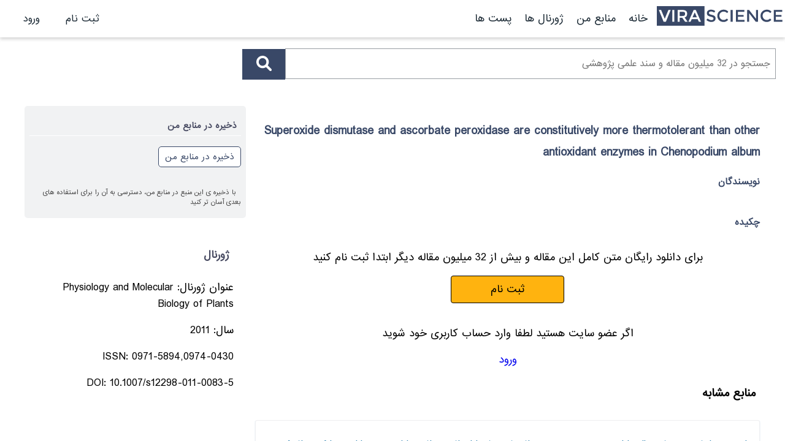

--- FILE ---
content_type: text/html; charset=utf-8
request_url: https://www.virascience.com/archive/superoxide-dismutase-and-ascorbate-peroxidase-are-constitutively-more-thermotolerant-than-other-antioxidant-enzymes-in-chenopodium-album/
body_size: 6948
content:





<!DOCTYPE html>
<html lang="fa">
  <head>
    
    <meta charset="UTF-8" />
    <meta name="viewport" content="width=device-width, initial-scale=1.0" />
    <link rel="shortcut icon" type="image/x-icon" href="/static/img/favicon.ico">
     
   <link href="/static/css/the_base_01.css" type="text/css" rel="stylesheet" />
    <script src="https://apis.google.com/js/platform.js" async defer type="f595068c026f7c2d86fb3d15-text/javascript"></script>
    <meta name="google-signin-client_id" content="26724752511-t2e19spe2p9825j50rqsr3tor2te5ec6.apps.googleusercontent.com">  
    <meta name="google-site-verification" content="wEFsx0xx_m3A9krLfNIeJiOMCGKYKCoeFQTcFfLCclo" />
    <!-- Global site tag (gtag.js) - Google Analytics -->
<!-- Google tag (gtag.js) -->
<script async src="https://www.googletagmanager.com/gtag/js?id=G-LLCS3X15Z2" type="f595068c026f7c2d86fb3d15-text/javascript"></script>
<script type="f595068c026f7c2d86fb3d15-text/javascript">
  window.dataLayer = window.dataLayer || [];
  function gtag(){dataLayer.push(arguments);}
  gtag('js', new Date());

  gtag('config', 'G-LLCS3X15Z2');
</script>

     

<!-- Matomo -->
<script type="f595068c026f7c2d86fb3d15-text/javascript">
    var _paq = window._paq = window._paq || [];
    /* tracker methods like "setCustomDimension" should be called before "trackPageView" */
    _paq.push(['trackPageView']);
    _paq.push(['enableLinkTracking']);
    (function() {
      var u="//matomo3u1z.kfirjgyswf.dopraxrocks.com/";
      _paq.push(['setTrackerUrl', u+'matomo.php']);
      _paq.push(['setSiteId', '2']);
      var d=document, g=d.createElement('script'), s=d.getElementsByTagName('script')[0];
      g.async=true; g.src=u+'matomo.js'; s.parentNode.insertBefore(g,s);
    })();
</script>
<!-- End Matomo Code -->
  



    
        <link href="/static/css/fa-ar-font-style.css" type="text/css" rel="stylesheet" />
    

    <title>
        Superoxide dismutase and ascorbate peroxidase are constitutively more thermotolerant than other antioxidant enzymes in Chenopodium album
    </title>
   
  
  </head>
<body  class="rtl" >
<script src="/static/js/vue2-5-22.min.js" type="f595068c026f7c2d86fb3d15-text/javascript"></script>  
<script src="/static/js/axios.min.js" type="f595068c026f7c2d86fb3d15-text/javascript"></script>
<script src="/static/js/moment.min.js" type="f595068c026f7c2d86fb3d15-text/javascript"></script>
<script src="/static/js/moment_fa.js" type="f595068c026f7c2d86fb3d15-text/javascript"></script>
<script type="f595068c026f7c2d86fb3d15-text/javascript" src="/static/v6/js/jquery.js"></script>
<script type="f595068c026f7c2d86fb3d15-text/javascript" src="/static/js/the_base.js"></script>



    <section style="z-index:100" class="navigation ">
    






      


<header class="nav_shadow" style=" position: fixed;  top: 0;  left: 0;  right: 0;z-index:100;background-color:#fff;" >
     <div style="display:flex; align-items: center;gap: 1rem;"  id="navfix">
        <div class="vsmenu" >
            <div id="menu_icon" class="mobile_menuicon">
                <div class="">&nbsp;</div>
                <div class="">&nbsp;</div>
                <div class="">&nbsp;</div>
            </div>
        </div>
 
        <div class="vslogo">
            <a href="/">
                <img  src="/static/img/vs_logo.svg" />
            </a> 
        </div>
      
     
            <div class="vstoplink" >
                
                    <span><a href="/">خانه</a></span>
                    <span><a href="/library/">منابع من </a></span>
                    <span><a href="/journals">ژورنال ها</a></span>
                    <span><a href="/post"> پست ها</a></span>

                                
            </div>
        
        
       
     

         
          <div class="vslinks" id="vslinks_top" style="display:none;" >



            
                <a href="/account/signup/"></span>ثبت نام</a>
                <a href="/account/login/"></span>ورود</a>
                
            
          </div>
        
    </div>
</header>


<script type="f595068c026f7c2d86fb3d15-text/javascript">

  var nav6 = new Vue({
          el: '#notifs',
          delimiters: ["{@","@}"],
          components: {
              
          },
          data: {
              show_msg:false,
              the_msg:null,
              notification_list:[],
              nnot:0,
              
              
          },
          computed: {
              
          },
          filters:{
              hmn: function (value) {
                  var d = moment.utc(value);
                  d.locale('fa')
                  return d.fromNow()
              }
          },
          created: function(){
              this.fetch_notifications()
          },
          mounted: function(){
            this.$nextTick(() => {
                  window.setTimeout(function(){
                    document.getElementById("vslinks_top").style.removeProperty("display");
                  }, 100);
            });
              
          },
          methods:{
              show_notification(n){
                  if(n.link){
                      window.location.assign(n.link)
                  }else{
                      
                  }
              },
              make_notification_seen(){
                  return new Promise((resolve) => {
                      axios.post("/api/v1/people/make_notification_seen/").then((response) => {
                      console.log(response.data)
                      this.the_msg = response.data.msg
                      this.show_msg = true
                      if (response.data.success){
                          this.nnot = 0
                          
                      } else{
                          //
                      }
                      resolve();
                      });
                  });
              },
              fetch_notifications(){
                  return new Promise((resolve) => {
                      axios.post("/api/v1/people/fetch_notification/").then((response) => {
                      console.log(response.data)
                      this.the_msg = response.data.msg
                      this.show_msg = true
                      if (response.data.success){
                          this.notification_list = response.data.notification_list
                          this.nnot = response.data.unseen_notifications_count
                          
                      } else{
                          //
                      }
                      resolve();
                      });
                  });
              },
              
          },
          
      });
  

      
  
  </script>
  


 <style>

.dropbtn {
  background-color: #ffffff;
  color: rgb(67, 67, 94);
  padding: 16px;
  font-size: 16px;
  border: none;
  cursor: pointer;
}

.dropdown {
  position: relative;
  display: inline-block;
}



.dropdown-content a {
  color: black;
  padding: 12px 16px;
  text-decoration: none;
  display: block;
}

.dropdown-content a:hover {background-color: #f3f5fb;}

.dropdown:hover .dropdown-content {
  display: block;
}

.dropdown:hover .dropbtn {
  background-color: #fff;
}



@media (max-width: 500px) {
  .username_in_nav{
    display:none;
    }
}

.badge{
    background-color: crimson;
    color: #fff;
    border-radius: 100%;
    font-size: 10px;
    padding:0 5px;
    font-weight: 800;
    position: relative;
    right: 10px;
    bottom: 5px;
}
.dropbtn {
  background-color: #ffffff00;
  border: none;
  padding: 0;
  
}

.dropdown {
  position: relative;
  display: inline-block;
}

.dropdown-content {
  display: none;
  position: absolute;


  left: 0;


  background-color: #f1f1f1;
  min-width: 160px;
  /* box-shadow: 0px 8px 16px 0px rgba(0,0,0,0.2); */
  z-index: 1;
  text-align: right;
  max-height: 500px;
  overflow-y: auto;
}

.dropdown-content a {
  color: rgb(32, 32, 32);
  padding: 12px 16px;
  text-decoration: none;
  display: block;
}

.dropdown-content a:hover {background-color: #ddd;}

.dropdown:hover .dropdown-content {display: block;}

.dropdown-content::-webkit-scrollbar {
    width: 10px;
}
.dropdown-content::-webkit-scrollbar-track {
    background-color: darkgrey;
}
.dropdown-content::-webkit-scrollbar-thumb {
    box-shadow: inset 0 0 6px rgba(3, 37, 133);
}

</style>



    </section>
    <!--nav-->

    <div style="display:flex">
        





<section id="the_sidebar" class="sidebar" style="display:none;"          >

                <div>
                    <ul style="list-style-type: none;margin-top: 32px;display: flex;flex-direction: column;justify-content: start;padding: 16px;gap: 16px;">
                    
                    
                    <li ><a href="/">خانه</a></li>
                        <li ><a href="/library/">منابع من </a></li>
                        <li  ><a href="/journals/">ژورنال ها</a></li>
                        <li  ><a href="/post/">پست ها</a></li>
                        
                        <li ><a href="/en/"><span class="fa fa-pencil-square-o"></span>English</a></li>
                        
                        
                   
                    </ul>
                </div>
</section>





    <!--content -->
        <section class="content"> 
        

<main>
    <div class="container-fluid" style="padding:15px;">
        <div class="search_box">
        
 <div class="">
    <div class="search_box">
        <form action="/search/" method="get">
            <input    style="font-family: IranSans;" id="search" type="text" name="q" value="" autofocus required placeholder="جستجو در 32 میلیون مقاله و سند علمی پژوهشی">

            <button style="cursor: pointer;" type="submit"  >
                <svg style="width:25px" xmlns="http://www.w3.org/2000/svg" viewBox="0 0 512 512"><path fill="#fff" d="M500.3 443.7l-119.7-119.7c27.22-40.41 40.65-90.9 33.46-144.7C401.8 87.79 326.8 13.32 235.2 1.723C99.01-15.51-15.51 99.01 1.724 235.2c11.6 91.64 86.08 166.7 177.6 178.9c53.8 7.189 104.3-6.236 144.7-33.46l119.7 119.7c15.62 15.62 40.95 15.62 56.57 0C515.9 484.7 515.9 459.3 500.3 443.7zM79.1 208c0-70.58 57.42-128 128-128s128 57.42 128 128c0 70.58-57.42 128-128 128S79.1 278.6 79.1 208z"/></svg>
            </button>

        </form>
    </div>
</div> 
        </div>
        <section class=" in_content">
            <div class="right_col">
                <div class="view_content text-left" >
                    <h1 class="h4">Superoxide dismutase and ascorbate peroxidase are constitutively more thermotolerant than other antioxidant enzymes in Chenopodium album</h1>
                    <h5>
                    
                        
                            <h5 >نویسندگان</h5>
                            
                            
                        
                        </h5>
                    <!--author -->
                    <div class="authors_items">
                        <ul>
                            <li>
                                
                            </li>
                        </ul>

                        
                    </div>
                    <h5 >چکیده</h5>
                    <!--author -->
                    <div class="summery_items" >
                        <p style="text-align:justify"></p>
                    </div>
                    
                    <div class="p-3 text-center">
                        
                        
                            <!--not a user -->
                            <div style="display: flex;flex-direction: column;align-items: center;justify-content: center;">
                                <p style="font-size:16px;">برای دانلود رایگان متن کامل این مقاله و بیش از 32 میلیون مقاله دیگر ابتدا ثبت نام کنید</p>
                            <a style="font-size:16px;" class="signup_cta" href="/account/signup/">ثبت نام</a>
                            <p style="font-size:16px;">اگر عضو سایت هستید لطفا وارد حساب کاربری خود شوید</p>
                            <a class="login" href="/account/login/">ورود</a>
                            </div>
                            
                        
                    </div>


                </div>
                <!--similar-->

                <div class="similar_sources">

                    <div class="similarsources_items">
                        <h5 class="main_title1"><span>منابع مشابه</span></h5>
                        <div class="similarsources_info">
                            




            <div class="similarsources_item">
                <h2>
                    <a style="color:#237aaa;" href="
                            
                        ">Action of hypochlorous acid on the antioxidant protective enzymes superoxide dismutase, catalase and glutathione peroxidase.
                    </a>
                </h2>
                <p>
                The neutrophil enzyme myeloperoxidase generates hypochlorous acid (HOCl) at sites of inflammation. Glutathione peroxidase is very quickly inactivated by low concentration of HOCl. Inactivation of catalase is also rapid, but requires higher HOCl concentrations and the haem appears to be degraded. Inactivation of bovine CuZn superoxide dismutase is slower. Hence superoxide dismutase should not be...
                </p>
                <a href="">

                            
                            متن کامل
                            <span class="fa fa-file-pdf-o"></span>
                            
                </a>

            </div>

            
            


            <div class="similarsources_item">
                <h2>
                    <a style="color:#237aaa;" href="
                            
                        ">Evaluation of intraperitoneal ozone application effects to rat’s antioxidant enzymes, superoxide dismutase and glutathione peroxidase
                    </a>
                </h2>
                <p>
                Yannis V Simos, Ioannis K Toliopoulos, Ioannis I Verginadis, Ilias V Karagounis, Pavlos S Charalampidis, Vasilios N Ragos, Angelos M Evangelou, Spiros C Karkabounas Laboratory of Physiology, Medical School, University of Ioannina, Ioannina, Greece. Konstantinion Research Center of Molecular Medicine and Biotechnology, non-profit foundation, Thessaloniki, Greece. Strimonikos Health Center, Serre...
                </p>
                <a href="">

                            
                            متن کامل
                            <span class="fa fa-file-pdf-o"></span>
                            
                </a>

            </div>

            
            


            <div class="similarsources_item">
                <h2>
                    <a style="color:#237aaa;" href="
                            
                        ">Overexpression of Superoxide Dismutase Protects Plants from Oxidative Stress&#39; lnduction of Ascorbate Peroxidase in Superoxide Dismutase-Overexpressing Plants
                    </a>
                </h2>
                <p>
                Photosynthesis of leaf discs from transgenic tobacco plants (Nicotiana tabacum) that express a chimeric gene that encodes chloroplast-localized Cu/Zn superoxide dismutase (SOD+) was protected from oxidative stress caused by exposure to high light intensity and low temperature. Under the same conditions, leaf discs of plants that did not express the pea SOD isoform (SOD-) had substantially lower...
                </p>
                <a href="">

                            
                            متن کامل
                            <span class="fa fa-file-pdf-o"></span>
                            
                </a>

            </div>

            
            


            <div class="similarsources_item">
                <h2>
                    <a style="color:#237aaa;" href="
                            
                        ">Overexpression of Superoxide Dismutase Protects Plants from Oxidative Stress (Induction of Ascorbate Peroxidase in Superoxide Dismutase-Overexpressing Plants).
                    </a>
                </h2>
                <p>
                Photosynthesis of leaf discs from transgenic tobacco plants (Nicotiana tabacum) that express a chimeric gene that encodes chloroplast-localized Cu/Zn superoxide dismutase (SOD+) was protected from oxidative stress caused by exposure to high light intensity and low temperature. Under the same conditions, leaf discs of plants that did not express the pea SOD isoform (SOD-) had substantially lower...
                </p>
                <a href="">

                            
                            متن کامل
                            <span class="fa fa-file-pdf-o"></span>
                            
                </a>

            </div>

            
            


            <div class="similarsources_item">
                <h2>
                    <a style="color:#237aaa;" href="
                            
                        ">CuZn-superoxide dismutase, Mn-superoxide dismutase, catalase and glutathione peroxidase in pancreatic islets and other tissues in the mouse.
                    </a>
                </h2>
                <p>
                Exogenous superoxide dismutase, catalase and scavengers of the hydroxyl radical protect pancreatic-islet cells against the toxic actions of alloxan in vitro [Grankvist et al. (1979) Biochem. J. 182, 17--25]. To test whether the extraordinary sensitivity of islet cells to alloxan is due to a deficiency of endogenous enzymes protecting against oxygen-reduction products, we assayed CuZn-superoxide...
                </p>
                <a href="">

                            
                            متن کامل
                            <span class="fa fa-file-pdf-o"></span>
                            
                </a>

            </div>

            
            


                        </div>
                    </div>
                </div>
                </div>
                

            <div class="left_col">
                <div id="following_section">
                    <div style="background-color:#f1f2f3;border-radius:5px" class="save_resource_div"> 
                        <p style="font-size:13px;" class="main_title2"><span>ذخیره در منابع من</span>
                        </p>
        
                    <!--download-->
                    <div class="add_to_library">
                        <a class='save_resource_btn' style="font-size:13px; color:#394867; cursor:pointer;" v-if='!already_added'  @click="add_to_library">   ذخیره در منابع من </a>
                    
                
                        <a  style="font-size:13px;" v-if='already_added' href="/library/" >
                            <span style='color:green' class="fa fa-check-circle"></span>
                            قبلا به منابع من ذحیره شده
                        </a>
                        <div v-if="show_msg_add" style='border:1px solid #b3adad;'> <p style="margin:2px;font-size:13px;padding:8px;" >{@ msg_add @}</p>
                        </div>
                    </div>
                        <br>
                    <p class="text-right" style='font-size:10px;color:#444'>
                    &nbsp;
                    با ذخیره ی این منبع در منابع من، دسترسی به آن را برای استفاده های بعدی آسان تر کنید</p>

                </div>



                
              
                    <div class="journal_items text-left">
                        <h5 class="main_title2 text-left"><span>ژورنال</span></h5>
                            <p>عنوان ژورنال:&nbsp;Physiology and Molecular Biology of Plants</p>
                            <p>سال:&nbsp;2011</p>
                            <p>ISSN:&nbsp;0971-5894,0974-0430</p>
                            <p>DOI:&nbsp;10.1007/s12298-011-0083-5</p>


                           
                    </div>
                          
                
                 
                    <!--keyword-->
                
                    <!--share-->
                    <!-- <div class="share_items">
                        <h5 class="main_title2"><span>اشتراک گذاری</span></h5>
                    <div class="sharethis-inline-share-buttons"></div> -->
                </div>
                </div>
            </section>
            

          

        </div>
    </div>
    
</main>

<style>
    #loading {
    border: 5px solid #f3f3f3; /* Light grey */
    border-top: 5px solid #3498db; /* Blue */
    border-radius: 50%;
    width: 25px;
    height: 25px;
    animation: spin 1s linear infinite;
}

@keyframes spin {
    0% { transform: rotate(0deg); }
    100% { transform: rotate(360deg); }
}
</style>

<script type="f595068c026f7c2d86fb3d15-text/javascript">

    var fl = new Vue({
        el: '#following_section',
        delimiters: ["{@","@}"],
        data: {
            
            show_loading:false,
            already_added: false,
            show_msg:false,
            msg:'',
            show_msg_add:false,
            msg_add:null,
        },
        computed: {
        },
        methods:{
            
            check_library(event){ 
                    payload =  {
                        params: {
                        doc_id_es: "superoxide-dismutase-and-ascorbate-peroxidase-are-constitutively-more-thermotolerant-than-other-antioxidant-enzymes-in-chenopodium-album",
                        doc_type_es: "ja"
                        }
                    }
                console.log("try to check library")
                console.log(payload)
                return new Promise((resolve) => {
         
                    axios.get("/api/v1/library/add_to_library/",payload).then((response) => {
                        console.log(response.data)

                        if(response.data.already_added){
                            this.already_added= true
                        }else{
                            this.already_added= false
                        }
                        resolve();
                    });
                });


            },

            add_to_library(event){
                var payload={
                    doc_id_es: "superoxide-dismutase-and-ascorbate-peroxidase-are-constitutively-more-thermotolerant-than-other-antioxidant-enzymes-in-chenopodium-album",
                    doc_type_es: "ja"
                }
                console.log("try to add to library")
                console.log(payload)
                return new Promise((resolve) => {
                    axios.post("/api/v1/library/add_to_library/",JSON.stringify(payload)).then((response) => {
                        console.log(response.data)
                        this.msg_add=response.data.msg
                        this.show_msg_add=true
                        if(response.data.success){
                            this.already_added= true
                            
                        }else{
                            // failed to load projects
                        }
                        resolve();
                    });
                });
            },


        },

        mounted(){
            this.check_library()
        }
    });


</script>


    
        </section>
        
    </div>
    
    <!--footer-->


  <script src="/cdn-cgi/scripts/7d0fa10a/cloudflare-static/rocket-loader.min.js" data-cf-settings="f595068c026f7c2d86fb3d15-|49" defer></script><script defer src="https://static.cloudflareinsights.com/beacon.min.js/vcd15cbe7772f49c399c6a5babf22c1241717689176015" integrity="sha512-ZpsOmlRQV6y907TI0dKBHq9Md29nnaEIPlkf84rnaERnq6zvWvPUqr2ft8M1aS28oN72PdrCzSjY4U6VaAw1EQ==" data-cf-beacon='{"version":"2024.11.0","token":"d85627cf013c44398ba630d1d9b00b37","r":1,"server_timing":{"name":{"cfCacheStatus":true,"cfEdge":true,"cfExtPri":true,"cfL4":true,"cfOrigin":true,"cfSpeedBrain":true},"location_startswith":null}}' crossorigin="anonymous"></script>
</body>
  <style>
    .material-symbols-outlined {
      font-variation-settings:
      'FILL' 0,
      'wght' 400,
      'GRAD' 0,
      'opsz' 48
    }
    </style>


  <div id="vinteract" v-show="false" style="width:100%" class="py-3" dir="rtl">
</div>

<script type="f595068c026f7c2d86fb3d15-text/javascript">
    var vmvinteract = new Vue({
        el: '#vinteract',
        delimiters: ["{@","@}"],
        data: {
        },
        methods: {
            send_visited_page_dx(){
                return new Promise((resolve) => {
                    var load={
                        loaded_page :window.location.pathname,
                        title: document.title
                    }
                    axios.post("https://vs.doprax.com/save-page-views",JSON.stringify(load)).then((response) => {
                        console.log(response.data);
                        resolve();
                    });
                });
            },
            

            send_vinteract: function(event){
                xhr= new XMLHttpRequest();
                xhr.open('POST', "/insight/vinteract/" , true);
                xhr.setRequestHeader('Content-Type', 'application/json; charset=UTF-8');
                var vinteract_payload={}
                vinteract_payload['location']=window.location.pathname
                xhr.send(JSON.stringify(vinteract_payload));
                xhr.onreadystatechange = function () {
                    if (xhr.readyState == 4) {
                        if (xhr.status == 200) {
                            var resp = JSON.parse(xhr.responseText);
                            console.log(resp)
                        }
                    }
                };
            

            },
        },
        created: function() {
        },
        mounted: function(){
                //send info to server
                this.send_vinteract()
                
        }
    });
</script>

</html>
